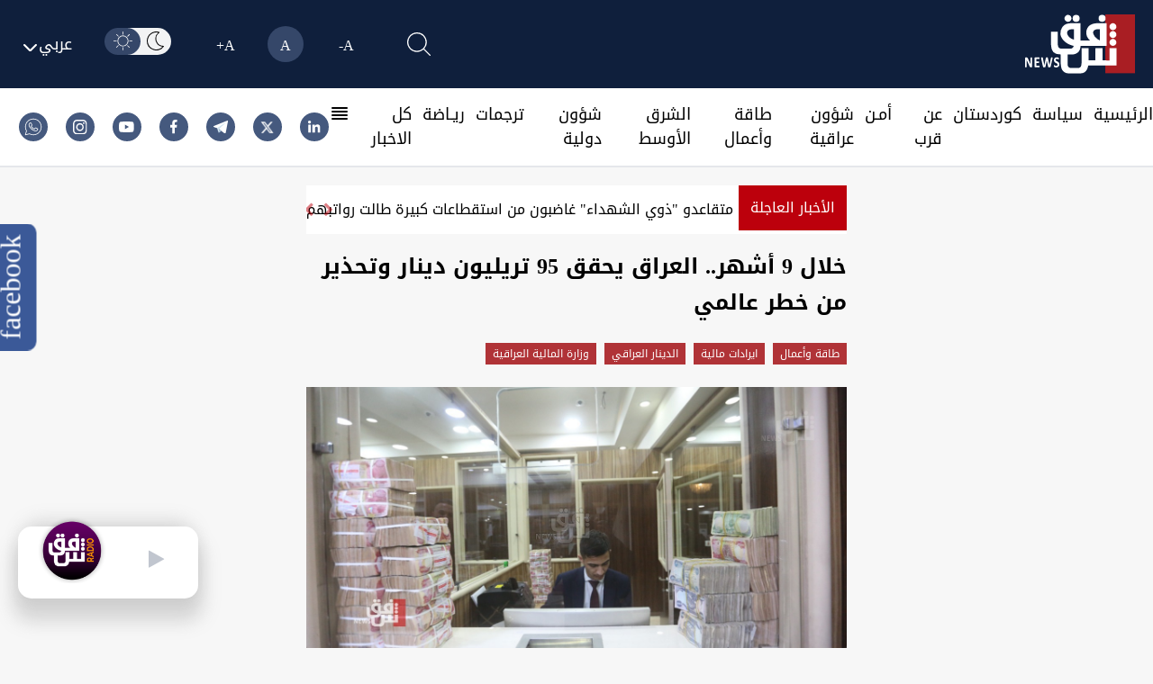

--- FILE ---
content_type: image/svg+xml
request_url: https://www.shafaq.com/assets/imgs/arrow-right-header.svg
body_size: -261
content:
<svg xmlns="http://www.w3.org/2000/svg" width="7.198" height="14.397" viewBox="0 0 7.198 14.397"><path d="M13.5,9l7.2,7.2-7.2,7.2Z" transform="translate(-13.5 -9)" fill="#a91e23"/></svg>